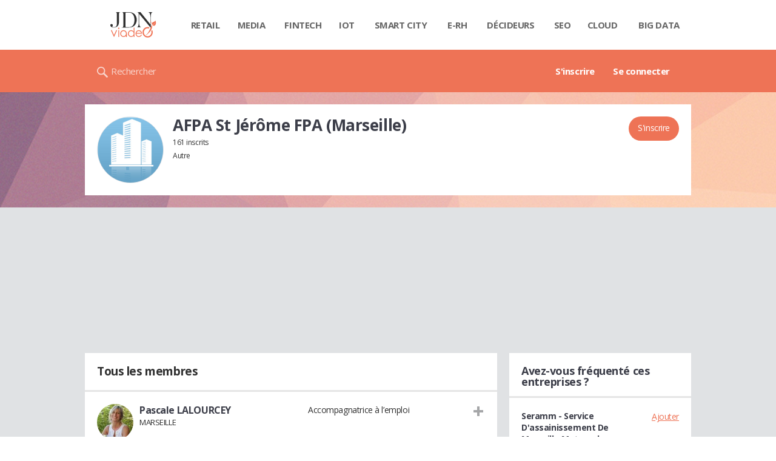

--- FILE ---
content_type: text/html; charset=UTF-8
request_url: https://viadeo.journaldunet.com/e/afpa-st-jerome-fpa-marseille-20379
body_size: 14686
content:
<!doctype html>
<!--[if lt IE 7 ]> <html xmlns="http://www.w3.org/1999/xhtml" xml:lang="fr" lang="fr" dir="ltr" class="no-js ie6 lt-ie9 lt-ie8 lt-ie7 oldie"> <![endif]-->
<!--[if IE 7 ]>    <html xmlns="http://www.w3.org/1999/xhtml" xml:lang="fr" lang="fr" dir="ltr" class="no-js ie7 lt-ie9 lt-ie8 oldie"> <![endif]-->
<!--[if IE 8 ]>    <html xmlns="http://www.w3.org/1999/xhtml" xml:lang="fr" lang="fr" dir="ltr" class="no-js ie8 lt-ie9 oldie"> <![endif]-->
<!--[if IE 9 ]>    <html xmlns="http://www.w3.org/1999/xhtml" xml:lang="fr" lang="fr" dir="ltr" class="no-js ie9"> <![endif]-->
<!--[if (gt IE 9)|!(IE)]><!--> <html xmlns="http://www.w3.org/1999/xhtml" xml:lang="fr" lang="fr" dir="ltr" class="no-js"> <!--<![endif]-->

<head prefix="og: http://ogp.me/ns# profile: http://ogp.me/ns/profile# fb: http://ogp.me/ns/fb# viadeo: http://ogp.me/ns/fb/viadeo#">

    <meta http-equiv="Content-type" content="text/html; charset=utf-8" />
    <meta http-equiv="X-UA-Compatible" content="IE=edge" />
        <meta name="referrer" content="always" />
        <title>AFPA St Jérôme FPA (Marseille)</title>
    <meta name="robots" content="noindex,nofollow" />
<meta property="og:title" content="Afpa St J&eacute;r&ocirc;me Fpa (Marseille)" />
<meta property="og:url" content="https://viadeo.journaldunet.com/e/afpa-st-jerome-fpa-marseille-20379" />
<meta property="og:description" content="AFPA St Jérôme FPA (Marseille) : exprimez-vous sur la qualité des formations, son coût et les perspectives réelles de débouchés au sein  de cet établissement et découvrez ce que les anciens et actuels étudiants en disents..." />
<meta property="og:type" content="copainsdavant:Organization" />
<meta property="og:image" content="https://viadeo.journaldunet.com/skin/common/img/school/entreprise-blue.jpg" />
<meta name="description" content="AFPA St Jérôme FPA (Marseille) : exprimez-vous sur la qualité des formations, son coût et les perspectives réelles de débouchés au sein  de cet établissement et découvrez ce que les anciens et actuels étudiants en disents..." />
<meta property="og:site_name" content="Viadeo" />
<meta property="fb:app_id" content="3269000576515912" />
<meta property="atm" content="aHR0cDovL3ZpYWRlby5qb3VybmFsZHVuZXQuY29tL2UvYWZwYS1zdC1qZXJvbWUtZnBhLW1hcnNlaWxsZS0yMDM3OQ==" /><link rel="canonical" href="https://viadeo.journaldunet.com/e/afpa-st-jerome-fpa-marseille-20379" /><link href="https://astatic.ccmbg.com/ccmcms_linternaute/dist/external/css/footer.4c998df1c06f15d9e5f5.css" rel="stylesheet" type="text/css" media="all" />
<link href="//fonts.googleapis.com/css2?family=Open+Sans:wght@400;700&display=swap" rel="stylesheet" type="text/css" media="screen" />
<link href="https://akm-static.ccmbg.com/a/aHR0cHM6Ly92aWFkZW8uam91cm5hbGR1bmV0LmNvbS9lL2FmcGEtc3QtamVyb21lLWZwYS1tYXJzZWlsbGUtMjAzNzk=/polyfill.css" rel="stylesheet" type="text/css" media="all" />
<link href="https://astatic.ccmbg.com/copainsdavant.linternaute.com/dist/app/css/legacyViadeo.f89034c17fce890f7a04.css" rel="stylesheet" type="text/css" media="" />
<link href="https://astatic.ccmbg.com/copainsdavant.linternaute.com/dist/app/css/viadeoCSS.1f0b17a301c73cce0b80.css" rel="stylesheet" type="text/css" media="all" />    <!-- Mobile viewport optimized: h5bp.com/viewport -->
    <meta name="viewport" content="width=device-width, initial-scale=1.0">
    <script>
    var dataLayer = [{"appConfig":{"subContainers":["GTM-W4LL24P"]},"site":"viadeo.journaldunet.com","application":"viadeo","environnement":"production","pageType/screenType":"classique","typePage":"classique","sessionType":"nonConnectee","userStatus":"Anonyme","country":"US","level2":"A","level3":"AFPA St J\u00e9r\u00f4me FPA (Marseille)","level1":"viadeo","pageCategory":"Etablissement"}];

            !function(e){"use strict";var t,n,o,r=function(){},s=Object.getOwnPropertyNames(window.console).reduce((function(e,t){return"function"==typeof console[t]&&(e[t]=r),e}),{}),a=function(){return s},i=e.console;if("object"==typeof e.JSON&&"function"==typeof e.JSON.parse&&"object"==typeof e.console&&"function"==typeof Object.keys){var c={available:["others.catch","others.show"],broadcasted:[]},u={available:["others.catch","others.show"]},d=(t=/^\s+(.*)\s+$/g,n=function(e){return Math.pow(9,e)},o=function(e){return parseInt((e.charCodeAt()<<9)%242)},{get:function(e){e=e.replace(t,"$1");for(var r=[0,0,0],s=0,a=0;s<e.length;s++)a=parseInt(s/r.length),r[s%3]+=parseInt(o(e[s])/n(a));for(s=0;s<r.length;s++)r[s]>255&&(r[s]=255);return r},toRGB:function(e){return"rgb("+e.join(",")+")"},visible:function(e){return e[0]>220||e[1]>220||e[2]>220?[0,0,0]:[255,255,255]}});e.getConsole=function(e){if("string"!=typeof e)throw"getConsole need a tag name (string)";var t=e.split(".");if(function(e){var t,n=e.split(".")[0];-1===c.available.indexOf(n)&&(c.available.push(n),(t=document.createEvent("CustomEvent")).initCustomEvent("getConsole.tag.available",0,0,n),document.dispatchEvent(t)),-1===u.available.indexOf(e)&&(u.available.push(e),(t=document.createEvent("CustomEvent")).initCustomEvent("getConsole.fulltag.available",0,0,n),document.dispatchEvent(t))}(e=t[0]),-1!==c.broadcasted.indexOf(e)){var n=function(e){var t=[],n=[];return e.forEach((function(e){t.push("%c "+e.name+" "),n.push("background-color:"+e.bgColor+";color:"+e.color+";border-radius:2px;")})),[t.join("")].concat(n)}(t.map((function(e){var t=d.get(e);return{name:e,color:d.toRGB(d.visible(t)),bgColor:d.toRGB(t)}}))),o=["log","warn","error","info","group","groupCollapsed","groupEnd"].reduce(((e,t)=>(e[t]=n.reduce(((e,t)=>e.bind(window.console,t)),window.console[t]),e)),{});return Object.keys(i).forEach((function(e){void 0===o[e]&&(o[e]=i[e])})),o}return a()},e.getConsole.tags=c,c.broadcasted=function(){try{var e=localStorage.getItem("getConsole");e=null===e?[]:JSON.parse(e)}catch(t){e=[]}return e}(),-1!==c.broadcasted.indexOf("others.catch")&&(e.console=e.getConsole("others.show"))}else e.getConsole=a}(window),logger={_buffer:[],log:function(){"use strict";this._buffer.push(arguments)}},function(e){"use strict";var t={domains:["hpphmfubhnbobhfs","bnb{po.betztufn","beoyt","epvcmfdmjdl","hpphmftzoejdbujpo","wjefptufq","s77ofu","ufbet","vosvmznfejb","tnbsubetfswfs","tljnsftpvsdft","{fcftupg","uumce","hpphmfbqjt","wjefpqmb{b","hpphmfbetfswjdft","fggfdujwfnfbtvsf","pvucsbjo","ubcppmb"],classes:"ufyuBe!BeCpy!qvc`411y361!qvc`411y361n!qvc`839y:1!ufyu.be!ufyuBe!Mjhbuvt!ufyu`be!ufyu`bet!ufyu.bet!ufyu.be.mjolt",event:{category:"pbt`mpbefe",action:"gbjm"}},n=e.getConsole("inObs"),o=0,r={},s=function(e,t){return t=t||1,e.split("").map((function(e){return String.fromCharCode(e.charCodeAt()+t)})).join("")},a=[];e.integrityObserver={state:{net:null,dom:null,perf:null},corrupted:0,listen:function(e){this.corrupted?e(this.state):a.push(e)},sendToListeners:function(){a.forEach(function(e){e(this.state)}.bind(this))},reportCorruption:function(){var e=function(){"undefined"!=typeof ga?ga("send",{hitType:"event",eventCategory:s(t.event.category,-1),eventAction:s(t.event.action,-1),nonInteraction:1}):setTimeout(e,100)};e()},reportListCorruption:function(){var e,t=[];for(e in this.state)this.state[e]&&t.push(e);t.length>0&&((new Image).src="https://lists.ccmbg.com/st?t="+encodeURIComponent(t.join(","))+"&d="+window.location.host.split(/\./).slice(0,-1).join("."))},reportChange:function(){this.sendToListeners(),this.reportCorruption()},init:function(){var e=function(e){return function(t){this.state[e]=t,t&&(!this.corrupted&&this.reportChange(),this.corrupted=1)}.bind(this)};!function(e){if("undefined"!=typeof MutationObserver){var n=document.createElement("div"),o=document.getElementsByTagName("html")[0],r={},a={childList:1,attributes:1,characterData:1,subtree:1},i=0,c=new MutationObserver((function(t){t.forEach((function(t){"style"===t.attributeName&&(c.disconnect(),"none"===t.target.style.display&&!e.called&&(e.called=1)&&e.call(r,1))}))})),u=new MutationObserver((function(t){t.forEach((function(t){try{if("childList"===t.type&&"HTML"===t.target.nodeName&&t.addedNodes.length&&"BODY"===t.addedNodes[0].nodeName&&!i){i=1,t.addedNodes[0].appendChild(n);var o=getComputedStyle(n);if(r=t.addedNodes[0],u.disconnect(),/Trident/.test(navigator.userAgent))return void setTimeout((function(){!e.called&&(e.called=1)&&e.call(r,0)}),50);setTimeout((function(){t.addedNodes[0].removeChild(n)}),60),c.disconnect(),e.call(t.addedNodes[0],"none"===o.getPropertyValue("display")||/url\("about:abp/.test(o.getPropertyValue("-moz-binding")))}}catch(e){}}))}));n.className=s(t.classes,-1),n.style.display="block",u.observe(o,a),c.observe(n,a)}else e.call(0,0)}(e.call(this,"dom")),function(e,a){if("undefined"!=typeof MutationObserver&&void 0!==URL.prototype){var i=document.getElementsByTagName("html")[0],c=0,u=new MutationObserver((function(i){i.forEach((function(i){try{var d,l,f,p="",g=new Date,h=function(){};if("childList"===i.type&&i.addedNodes.length&&void 0!==(d=i.addedNodes[0]).src&&("SCRIPT"===(p=d.nodeName)||"IFRAME"===p)){try{l=new URL(d.src),f=l&&l.host?l.host.split(/\./).slice(-2).shift():null}catch(e){}h=i.addedNodes[0].onerror,i.addedNodes[0].onerror=function(){try{n.warn("Missing script",d.src),!c&&f&&-1!==t.domains.indexOf(s(f))&&(new Date).getTime()-g.getTime()<1500&&(n.warn("Integrity violation on ",d.src," not observing anymore !"),u.disconnect(),c=1,e(1)),"function"==typeof h&&h.apply(this,Array.prototype.slice.call(arguments))}catch(e){}},"function"==typeof performance.getEntriesByType&&o<2&&"SCRIPT"===p&&-1!==t.domains.indexOf(s(f))&&(void 0===r[f]||"hpphmfubhnbobhfs"===s(f))&&(r[f]=1,i.addedNodes[0].addEventListener("load",(function(){-1===performance.getEntriesByType("resource").map((function(e){return e.name})).indexOf(d.src)&&2==++o&&(u.disconnect(),a(1))})))}}catch(e){}}))}));u.observe(i,{childList:1,attributes:1,characterData:1,subtree:1})}else e.call(0,0)}(e.call(this,"net"),e.call(this,"perf")),window.addEventListener("load",function(){this.reportListCorruption()}.bind(this))}},"function"==typeof Object.bind&&e.integrityObserver.init()}(window),function(e,t,n,o){"use strict";void 0===e._gtm&&(e._gtm={events:{on:[],ready:[],readyAll:[],trigger:function(e){this._trigger.push(e)},_trigger:[]},versions:{},onReady:[]}),void 0===e._gtm.versions&&(e._gtm.versions={}),e._gtm.versions.staticheader=1,e._gtm.state="loading";var r=dataLayer[0].appConfig,s=["GTM-N4SNZN"],a=r.subContainers||[],i=e.getConsole("GTM").log,c=function(e){if(void 0!==t.dispatchEvent){var n=null;"function"==typeof Event?n=new Event(e):(n=t.createEvent("Event")).initEvent(e,0,0),t.dispatchEvent(n)}},u=function(){u.state++,u.state===s.length&&(e._gtm.state="loaded",c("gtm.loaded"))},d=function(){e._gtm.state="error",c("gtm.error"),l.clearWorkspacesInfo(this)};u.state=0,s=s.concat(a),i("Loading sub containers:",a);var l={infoKey:"ccm_gtm_workspaces",workspacesInfo:{},fetchWorkspacesInfo:function(){try{this.workspacesInfo=this.getInfoFromQuerystring()||this.getInfoFromCookie()||{}}catch(e){console.error("Cannot get workspaces info.",e)}},parseWorkspacesInfo:function(e){for(var t={},n=e.split("|"),o=0;o<n.length;o++){var r=n[o].split("::");3===r.length&&(t[r[0]]={container:r[0],workspace:r[1],auth:r[2]})}return t},removeInfoFromQuerystring:function(){if(""===e.location.search)return"";for(var t=e.location.search.substring(1).split("&"),n=[],o=0;o<t.length;o++){t[o].split("=")[0]!==this.infoKey&&n.push(t[o])}return"?"+n.join("&")},generatePreviewQuery:function(e){try{var t=this.workspacesInfo[e];return t?(i("["+t.container+'] loading custom workspace "'+t.workspace+'"'),dataLayer[0].appConfig.previewWorkspaces=dataLayer[0].appConfig.previewWorkspaces||[],dataLayer[0].appConfig.previewWorkspaces.push(t),"&gtm_auth="+t.auth+"&gtm_preview="+t.workspace+"&gtm_cookies_win=x"):""}catch(t){return console.error('Cannot generate preview query for container "'+e+'"',t),""}},getInfoFromQuerystring:function(){for(var t=(e.location.search||"").substring(1).split("&"),n=0;n<t.length;n++){var o=t[n].split("=");if(decodeURIComponent(o[0])===this.infoKey)return this.parseWorkspacesInfo(decodeURIComponent(o[1]))}return null},getInfoFromCookie:function(){try{var t=e.document.cookie.match("(^|;) ?"+this.infoKey+"=([^;]*)(;|$)");if(t)return this.parseWorkspacesInfo(decodeURIComponent(t[2]))}catch(e){}return null},clearWorkspacesInfo:function(t){try{var n=t.getAttribute("data-id");if(this.workspacesInfo[n]){i('Cannot load container "'+n+'". Clearing cookie and querystring param...');var o=e.location.hostname.split("."),r=o.length;o=r>2&&"br"===o[r-1]&&"com"===o[r-2]?o.slice(-3).join("."):o.slice(-2).join("."),document.cookie=this.infoKey+"=; domain= "+o+"; path=/; expires=Thu, 01 Jan 1970 00:00:01 GMT;";var s=this.removeInfoFromQuerystring();e.location.search=s}}catch(e){console.error("Cannot clear workspaces info.",e)}}};l.fetchWorkspacesInfo();for(var f=0,p=s.length;f<p;++f){e[o]=e[o]||[],e[o].push({"gtm.start":(new Date).getTime(),event:"gtm.js"});var g=l.generatePreviewQuery(s[f]),h=t.getElementsByTagName(n)[0],m=t.createElement(n);m.async=1,m.onload=u,m.onerror=d,m.setAttribute("data-id",s[f]),m.src="https://www.googletagmanager.com/gtm.js?id="+s[f]+g,h.parentNode.insertBefore(m,h)}}(window,document,"script","dataLayer"),OAS_AD_BUFFER=[],OAS_AD=function(){OAS_AD_BUFFER.push(Array.prototype.slice.call(arguments))},function(e){"use strict";function t(t){t instanceof ErrorEvent&&e._gtm.errors.push({message:t.message,stack:t.error?t.error.stack:void 0,name:t.error?t.error.name:void 0,filename:t.filename,line:t.lineno,column:t.colno})}function n(t){t.reason instanceof Error?e._gtm.errors.push({message:t.reason.message,stack:t.reason.stack,name:t.reason.name,promise:1,filename:t.reason.filename,line:t.reason.lineno,column:t.reason.colno}):e._gtm.errors.push({message:t.reason,promise:1})}e._gtm=e._gtm||{},e._gtm.errors=[],e._gtm.errors.types=[],e._gtm.errors.types.push({type:"error",callback:t}),e.addEventListener("error",t),e._gtm.errors.types.push({type:"unhandledrejection",callback:n}),e.addEventListener("unhandledrejection",n)}(window);    

    dataLayer.push({event: "app.config", appConfig :{asl : {screens: {"mobile":{"max":480,"invcode":"mobile","client":"appnexus"},"tablet":{"min":480,"max":1024,"invcode":"tablet","client":"appnexus"},"desktop":{"min":1024,"invcode":"desktop","client":"appnexus"}},positions: {"Top":{"insve":false,"mapping":{"mobile":{"name":"mban_atf","sizes":[[320,50],[1600,451]]},"tablet":{"name":"mban_atf","sizes":[[728,90],[1000,90],[1000,250],[1000,300],[970,250],[960,90],[960,200],[970,90],[970,200],[970,250],[728,91],[1000,91],[1000,251],[1000,301],[970,251],[960,91],[960,201],[970,91],[970,201],[970,251],[1000,260],[1000,261],[1600,451]]},"desktop":{"name":"mban_atf","sizes":[[728,90],[1000,90],[1000,250],[1000,300],[970,250],[960,90],[960,200],[970,90],[970,200],[970,250],[728,91],[1000,91],[1000,251],[1000,301],[970,251],[960,91],[960,201],[970,91],[970,201],[970,251],[1000,260],[1000,261],[1600,451]]}}},"x01":{"insve":false,"mapping":[]},"x02":{"insve":false,"mapping":{"mobile":{"name":"special","sizes":[[4,4],[320,480]],"interstitial":true},"tablet":{"name":"habillage_atf","sizes":[[2,1],[1800,1000]]},"desktop":{"name":"habillage_atf","sizes":[[2,1],[1800,1000]]}}},"TopLeft":{"insve":true,"mapping":{"tablet":{"name":"special","sizes":[[4,4]],"mediaType":["banner"]},"desktop":{"name":"special","sizes":[[4,4]],"mediaType":["banner"]}}},"Right":{"insve":false,"mapping":{"desktop":{"name":"pave_atf","sizes":[[300,250],[300,600],[300,900],[300,1050],[300,251],[300,601],[300,901],[300,1051]]}}},"Position1":{"insve":false,"mapping":[]}},clients: {"appnexus":{"partners":true,"loaded":2}},sitepage: 'fr_viadeo_divers',keywords: []}}});
</script>
    <link rel="shortcut icon" href="https://bstatic.ccmbg.com/viadeo.journaldunet.com/faviconViadeo.ico" />    <link rel="search" type="application/opensearchdescription+xml" href="/litesearch.xml" title="Viadeo" />
    
    <!--[if lt IE 9]>
    <script src="http://html5shim.googlecode.com/svn/trunk/html5.js"></script>
    <![endif]-->
    <!--[if lte IE 9]>
    <link rel="stylesheet" href="https://static.ccmbg.com/www.linternaute.com/asset/css?m=ie9&v=201604141435" />
    <![endif]-->

</head>

<img alt="logo" src="https://akm-static.ccmbg.com/a/aHR0cHM6Ly92aWFkZW8uam91cm5hbGR1bmV0LmNvbS9lL2FmcGEtc3QtamVyb21lLWZwYS1tYXJzZWlsbGUtMjAzNzk=/alpha.png" style="position: absolute;">

<header class="app_header" role="banner">
    <div class="header_top">
        <div class="layout">
            <nav role="navigation">
                <ul class="header_nav">
                    <li class="nav_home">
                        <a class="logo" href="https://viadeo.journaldunet.com/">
                            <img src="https://bstatic.ccmbg.com/viadeo.journaldunet.com/img/viadeo/logo-viadeo.svg?1" width="110" alt="Viadeo JDN">
                        </a>
                    </li>
                    <li class="app_channel_retail">
                        <a href="https://www.journaldunet.com/retail/">Retail</a>
                    </li>
                    <li class="app_channel_media">
                        <a href="https://www.journaldunet.com/media/">Media</a>
                    </li>
                    <li class="app_channel_ebusiness-le-net-fintech">
                        <a href="https://www.journaldunet.com/ebusiness/le-net/fintech/">Fintech</a>
                    </li>
                    <li class="app_channel_iot">
                        <a href="https://www.journaldunet.com/iot/">IOT</a>
                    </li>
                    <li class="app_channel_smart-city">
                        <a href="https://www.journaldunet.com/smart-city/">Smart city</a>
                    </li>
                    <li class="app_channel_e-rh">
                        <a href="https://www.journaldunet.com/e-rh/">E-rh</a>
                    </li>
                    <li class="app_channel_decideurs">
                        <a href="https://www.journaldunet.com/decideurs/">Décideurs</a>
                    </li>
                    <li class="app_channel_solutions-seo-referencement">
                        <a href="https://www.journaldunet.com/solutions/seo-referencement/">SEO</a>
                    </li>
                    <li class="app_channel_solutions-cloud-computing">
                        <a href="https://www.journaldunet.com/solutions/cloud-computing/">Cloud</a>
                    </li>
                    <li class="app_channel_solutions-analytics-big-data">
                        <a href="https://www.journaldunet.com/solutions/analytics/big-data/">Big data</a>
                    </li>

                    <li class="app_header__plus">
                        <div class="header__subnav jDropBox">
                            <ul>
                                <li class="app_channel_retail">
                                    <a href="https://www.journaldunet.com/retail/">Retail</a>
                                </li>
                                <li class="app_channel_media">
                                    <a href="https://www.journaldunet.com/media/">Media</a>
                                </li>
                                <li class="app_channel_ebusiness-le-net-fintech">
                                    <a href="https://www.journaldunet.com/ebusiness/le-net/fintech/">Fintech</a>
                                </li>
                                <li class="app_channel_iot">
                                    <a href="https://www.journaldunet.com/iot/">IOT</a>
                                </li>
                                <li class="app_channel_smart-city">
                                    <a href="https://www.journaldunet.com/smart-city/">Smart city</a>
                                </li>
                                <li class="app_channel_e-rh">
                                    <a href="https://www.journaldunet.com/e-rh/">E-rh</a>
                                </li>
                                <li class="app_channel_decideurs">
                                    <a href="https://www.journaldunet.com/decideurs/">Décideurs</a>
                                </li>
                                <li class="app_channel_solutions-seo-referencement">
                                    <a href="https://www.journaldunet.com/solutions/seo-referencement/">SEO</a>
                                </li>
                                <li class="app_channel_solutions-cloud-computing">
                                    <a href="https://www.journaldunet.com/solutions/cloud-computing/">Cloud</a>
                                </li>
                                <li class="app_channel_solutions-analytics-big-data">
                                    <a href="https://www.journaldunet.com/solutions/analytics/big-data/">Big data</a>
                                </li>
                                <li class="app_channel_adtech">
                                    <a href="https://www.journaldunet.com/adtech/">Adtech</a>
                                </li>
                                <li class="app_channel_e-sante">
                                    <a href="https://www.journaldunet.com/e-sante/">e-Santé</a>
                                </li>
                                <li class="app_channel_foodtech">
                                    <a href="https://www.journaldunet.com/foodtech/">Foodtech</a>
                                </li>
                                <li class="app_channel_management">
                                    <a href="https://www.journaldunet.com/management/">Management</a>
                                </li>
                                <li class="app_channel_martech">
                                    <a href="https://www.journaldunet.com/martech/">Martech</a>
                                </li>
                                <li class="app_channel_patrimoine">
                                    <a href="https://www.journaldunet.com/patrimoine/">Patrimoine</a>
                                </li>
                                <li class="app_channel_media-publishers">
                                    <a href="https://www.journaldunet.com/media/publishers/">Publishers</a>
                                </li>
                                <li class="app_channel_transport-intelligent">
                                    <a href="https://www.journaldunet.com/transport-intelligent/">Transport intelligent</a>
                                </li>
                                <li class="app_channel_webtech">
                                    <a href="https://www.journaldunet.com/webtech/">Webtech</a>
                                </li>
                            </ul>
                        </div>
                    </li>
                </ul>
            </nav>
        </div>
    </div>
    <div class="header_bottom">
        <div class="layout">
            <a class="logo" href="https://viadeo.journaldunet.com/">
                <img src="https://bstatic.ccmbg.com/viadeo.journaldunet.com/img/viadeo/logo-viadeo.svg?1" width="110" alt="Viadeo JDN">
            </a>
                        <nav role="navigation" class="header_menu">
                <ul class="header_nav">
                                            <li>
                            <a href="https://viadeo.journaldunet.com/">S'inscrire</a>
                        </li>
                                                <li>
                            <a href="https://viadeo.journaldunet.com/p/login">Se connecter</a>
                        </li>
                                        </ul>
            </nav>
            <div class="header_search">
                <a href="https://viadeo.journaldunet.com/s" class="ico--search">Rechercher</a>
            </div>
        </div>
    </div>
</header>
<header class="ccmcss_rwd_header" id="jHeader2016">
    <div class="ccmcss_rwd_header__top">
        <a href="/" class="ccmcss_rwd_header__logo">
            <img src="https://bstatic.ccmbg.com/viadeo.journaldunet.com/img/viadeo/logo-viadeo.svg?1" width="110" alt="Viadeo JDN">
        </a>
        <div>
            <!--<a class="ccmcss_rwd_header__burger" id="jOpenAppBurger" href="javascript:void(0)">Menu</a>-->
            <span class="jDropBtn jDropMenuBtn app_header__click_trigger" data-target="header_nav" id="jOpenAppBurger">
                <span>Menu</span>
                <svg class="svg_icon svg_icon--cross" viewBox="0 0 440.307 440.307">
                    <g class="svg_icon_g" fill="#000">
                        <polygon points="440.307,58.583 381.723,0 220.153,161.57 58.584,0 0,58.583 161.569,220.153 0,381.723 58.584,440.307    220.153,278.736 381.723,440.307 440.307,381.723 278.736,220.153"/>
                    </g>
                </svg>
            </span>
                            <div class="app_header_log__connected--menu">
                    <a rel="nofollow" href="https://viadeo.journaldunet.com/p/login" class="login"><svg viewBox="-73 204.9 448 432" class="svg_icon svg_icon--user"><path class="svg_icon_g svg_icon_path" d="M206.4 508.3c-11.1-1.8-11.3-32.2-11.3-32.2s32.5-32.2 39.6-75.4c19 0 30.8-46 11.8-62.1.8-17 24.5-133.7-95.4-133.7S54.8 321.5 55.6 338.6c-19 16.2-7.3 62.1 11.8 62.1 7.1 43.2 39.6 75.4 39.6 75.4s-.3 30.4-11.3 32.2C60 513.9-73 572.6-73 636.9h448c0-64.3-133-123-168.6-128.6z"></path></svg><span>Connexion</span></a>
                </div>
            
            <a class="ccmcss_rwd_header__search" href="https://viadeo.journaldunet.com/s"><svg viewBox="-281 404.9 32 32" class="svg_icon svg_icon--search"><path class="svg_icon_g" d="M-280 432.1c-1.2 1.1-1.3 2.9-.2 4s2.9 1 4-.2l6.4-7.6c.7-.8 1-1.6 1-2.3 2.1 1.8 4.8 2.9 7.8 2.9 6.6 0 12-5.4 12-12s-5.4-12-12-12-12 5.4-12 12c0 3 1.1 5.7 2.9 7.8-.7 0-1.5.3-2.3 1l-7.6 6.4zm11-15.2c0-4.4 3.6-8 8-8s8 3.6 8 8-3.6 8-8 8-8-3.6-8-8z"></path></svg></a>
        </div>

    </div>
</header><body class="channel-viadeo">
    <div class="layout--flexbox">
        <div id="fb-root"></div>
        <div id="globalmsg" class="loadTop" style="display:none"></div>
           
<section class="app_cartouche" id="jEtablissementBox">
    <div class="layout layout_ct">
        <div class="grid_line gutter grid--norwd">
            <div class="grid_left">
                <div class="school_logo jManageImg">
        <a class="fancy" href="https://viadeo.journaldunet.com/skin/common/img/school/entreprise-blue.jpg" title="Afpa St J&eacute;r&ocirc;me Fpa (Marseille)">
        <figure class="copains_avatar jLogo">
            <img itemprop="logo" src="https://viadeo.journaldunet.com/skin/common/img/school/entreprise-blue.jpg" width="110" height="110" style="">
            <figcaption>Afpa St J&eacute;r&ocirc;me Fpa (Marseille)</figcaption>
        </figure>
    </a>
</div>
				            </div>
            <div class="grid_last">
            	<div class="app_cartouche__actions">
											    <span id="jInscriptionButton" >
    <span class="actions jModerateCareer" data-ide="20379">
                    <a class="app_btn_1" href="/p/login?txtUrl=%2Fe%2Fafpa-st-jerome-fpa-marseille-20379">
                    S'inscrire        </a>
    </span>
</span>
    										<a href="javascript:void(0);" class="jButton app_btn_2" data-feedtype="" data-eid="20379" data-id=20379 style="display:none" aria-hidden="true" data-icomoon="&#59138;">Ajouter</a>
	                <a href="" class="jButton jButtonReview app_btn_2" data-feedtype="608" data-eid="20379" data-id=20379 style="display:none" aria-hidden="true" data-icomoon="&#59138;">Ajouter un avis</a>
	                <a href="" class="jButton jButtonJobInterview  app_btn_2" data-feedtype="607" data-eid="20379" data-id=20379 style="display:none" aria-hidden="true" data-icomoon="&#59138;">Ajouter un récit d'entretien</a>
                    
				</div>
                <div class="jLegalNameContainer app_input_in_situ">
                <h1 itemprop="legalName">AFPA St J&eacute;r&ocirc;me FPA (Marseille)</h1>
                                </div>
                					                    						<ul>
							<li>
								161 inscrits							</li>
						</ul>
                                                                <div class="jActivitySectorContainer  app_input_in_situ">
                            Autre                                                    </div>
                                                                 </div>
        </div>
    </div>
</section>
        <div class="app_layout">
            <div class="app_layout_ct jTabEtablissement">

                                    <div class="layout_ct__grid">
                        
                                                    <div class="ccmcss_oas_top">
    <div id="ctn_top"><div id="ba_top" class="ba top"><div id="baaw_top" class="ba_ad_word"></div><script>OAS_AD('Top');</script></div></div>    </div>
<div class="app_tabs__content">
    
        <section>
    <span id="inscrits" class="app_ancre"></span>
    <div class="app_content_box">
            <h2 class="app_nav_tab_title">
            <span class="app_nav_tab_title__ct">
                <span>Tous les membres</span>
            </span>
            <span class="app_nav_tab_title__separator"></span>
        </h2>
            <div class="jListContainer">

    
            <ul class="viadeo_list_network">

                        <li>
                <div class="display_grid">
                    <div class="display_grid__col1">
                        <figure style="background-image: url(https://image-uviadeo.journaldunet.com/image/75/1271981990/299719.jpg)"></figure>                    </div>
                    <div class="display_grid__col2">
                        <h3>
                            <a class="jTinyProfileUser notip" data-tid="2246823" href="/p/pascale-lalourcey-2246823">Pascale LALOURCEY</a>
                        </h3>
                                                    <span class="viadeo_list_network__place">MARSEILLE</span>
                                                
                    </div>
                    <div class="display_grid__col3">
                                                        <span class="viadeo_list_network__dates">
                                                                    </span>
                                                                                                    <span class="viadeo_list_network__job">
                                        Accompagnatrice à l’emploi                                    </span>
                                                                                </div>

                                            <div class="app_box_options">
                            <a href="/p/login" data-id="2246823" data-icomoon="&#59138;" aria-hidden="true" title="Ajouter"></a>
                        </div>
                                    </div>
            </li>
                       <li>
                <div class="display_grid">
                    <div class="display_grid__col1">
                        <figure style="background-image: url(https://image-uviadeo.journaldunet.com/image/75/1432369965/369210.jpg)"></figure>                    </div>
                    <div class="display_grid__col2">
                        <h3>
                            <a class="jTinyProfileUser notip" data-tid="2888522" href="/p/jean-francois-seren-rosso-2888522">Jean-François SEREN ROSSO</a>
                        </h3>
                                                    <span class="viadeo_list_network__place">MARSEILLE</span>
                                                
                    </div>
                    <div class="display_grid__col3">
                                                        <span class="viadeo_list_network__dates">
                                                                    </span>
                                                                                                    <span class="viadeo_list_network__job">
                                        CIP stagiaire                                    </span>
                                                                                </div>

                                            <div class="app_box_options">
                            <a href="/p/login" data-id="2888522" data-icomoon="&#59138;" aria-hidden="true" title="Ajouter"></a>
                        </div>
                                    </div>
            </li>
                       <li>
                <div class="display_grid">
                    <div class="display_grid__col1">
                        <figure style="background-image: url(https://viadeo.journaldunet.com/skin/common/img/viadeo/man/anonymousS.jpg)"></figure>                    </div>
                    <div class="display_grid__col2">
                        <h3>
                            <a class="jTinyProfileUser notip" data-tid="3362313" href="/p/veronique-wiederhold-3362313">Véronique WIEDERHOLD</a>
                        </h3>
                                                    <span class="viadeo_list_network__place">MARSEILLE</span>
                                                
                    </div>
                    <div class="display_grid__col3">
                                                        <span class="viadeo_list_network__dates">
                                                                    </span>
                                                                                                    <span class="viadeo_list_network__job">
                                        Animatrice                                    </span>
                                                                                </div>

                                            <div class="app_box_options">
                            <a href="/p/login" data-id="3362313" data-icomoon="&#59138;" aria-hidden="true" title="Ajouter"></a>
                        </div>
                                    </div>
            </li>
                       <li>
                <div class="display_grid">
                    <div class="display_grid__col1">
                        <figure style="background-image: url(https://image-uviadeo.journaldunet.com/image/75/1626573108/405897.jpg)"></figure>                    </div>
                    <div class="display_grid__col2">
                        <h3>
                            <a class="jTinyProfileUser notip" data-tid="7522966" href="/p/thi-andrieu-7522966">Thi ANDRIEU</a>
                        </h3>
                                                    <span class="viadeo_list_network__place">MARTIGUES</span>
                                                
                    </div>
                    <div class="display_grid__col3">
                                                        <span class="viadeo_list_network__dates">
                                                                    </span>
                                                                                                    <span class="viadeo_list_network__job">
                                        Secrétaire assistante                                    </span>
                                                                                </div>

                                            <div class="app_box_options">
                            <a href="/p/login" data-id="7522966" data-icomoon="&#59138;" aria-hidden="true" title="Ajouter"></a>
                        </div>
                                    </div>
            </li>
                       <li>
                <div class="display_grid">
                    <div class="display_grid__col1">
                        <figure style="background-image: url(https://image-uviadeo.journaldunet.com/image/75/1732868253/398770.jpg)"></figure>                    </div>
                    <div class="display_grid__col2">
                        <h3>
                            <a class="jTinyProfileUser notip" data-tid="2856487" href="/p/marion-salland-2856487">Marion SALLAND</a>
                        </h3>
                                                    <span class="viadeo_list_network__place">MANOSQUE</span>
                                                
                    </div>
                    <div class="display_grid__col3">
                                                        <span class="viadeo_list_network__dates">
                                                                    </span>
                                                                                                    <span class="viadeo_list_network__job">
                                        Assistant achat                                    </span>
                                                                                </div>

                                            <div class="app_box_options">
                            <a href="/p/login" data-id="2856487" data-icomoon="&#59138;" aria-hidden="true" title="Ajouter"></a>
                        </div>
                                    </div>
            </li>
                       <li>
                <div class="display_grid">
                    <div class="display_grid__col1">
                        <figure style="background-image: url(https://image-uviadeo.journaldunet.com/image/75/1107530552/1196479.jpg)"></figure>                    </div>
                    <div class="display_grid__col2">
                        <h3>
                            <a class="jTinyProfileUser notip" data-tid="1925275" href="/p/aurelie-baisadouli-1925275">Aurelie BAISADOULI</a>
                        </h3>
                                                    <span class="viadeo_list_network__place">LA PENNE SUR HUVEAUNE</span>
                                                
                    </div>
                    <div class="display_grid__col3">
                                                        <span class="viadeo_list_network__dates">
                                                                    </span>
                                                                                                    <span class="viadeo_list_network__job">
                                        Conseillère en évolution professionnelle                                     </span>
                                                                                </div>

                                            <div class="app_box_options">
                            <a href="/p/login" data-id="1925275" data-icomoon="&#59138;" aria-hidden="true" title="Ajouter"></a>
                        </div>
                                    </div>
            </li>
                       <li>
                <div class="display_grid">
                    <div class="display_grid__col1">
                        <figure style="background-image: url(https://viadeo.journaldunet.com/skin/common/img/viadeo/man/anonymousS.jpg)"></figure>                    </div>
                    <div class="display_grid__col2">
                        <h3>
                            <a class="jTinyProfileUser notip" data-tid="7670714" href="/p/marine-pages-7670714">Marine PAGES</a>
                        </h3>
                                                    <span class="viadeo_list_network__place">AUBAGNE</span>
                                                
                    </div>
                    <div class="display_grid__col3">
                                                        <span class="viadeo_list_network__dates">
                                                                    </span>
                                                                                                    <span class="viadeo_list_network__job">
                                        Comptable Assistant                                    </span>
                                                                                </div>

                                            <div class="app_box_options">
                            <a href="/p/login" data-id="7670714" data-icomoon="&#59138;" aria-hidden="true" title="Ajouter"></a>
                        </div>
                                    </div>
            </li>
                       <li>
                <div class="display_grid">
                    <div class="display_grid__col1">
                        <figure style="background-image: url(https://image-uviadeo.journaldunet.com/image/75/1878060407/507294.jpg)"></figure>                    </div>
                    <div class="display_grid__col2">
                        <h3>
                            <a class="jTinyProfileUser notip" data-tid="702789" href="/p/valerie-lekim-702789">Valérie LEKIM</a>
                        </h3>
                                                    <span class="viadeo_list_network__place">ROUSSET</span>
                                                
                    </div>
                    <div class="display_grid__col3">
                                                        <span class="viadeo_list_network__dates">
                                                                    </span>
                                                                                                    <span class="viadeo_list_network__job">
                                        Conseillière en insertion professionnelle                                    </span>
                                                                                </div>

                                            <div class="app_box_options">
                            <a href="/p/login" data-id="702789" data-icomoon="&#59138;" aria-hidden="true" title="Ajouter"></a>
                        </div>
                                    </div>
            </li>
                       <li>
                <div class="display_grid">
                    <div class="display_grid__col1">
                        <figure style="background-image: url(https://image-uviadeo.journaldunet.com/image/75/1772261454/427542.jpg)"></figure>                    </div>
                    <div class="display_grid__col2">
                        <h3>
                            <a class="jTinyProfileUser notip" data-tid="7266680" href="/p/tommy-oriol-7266680">Tommy ORIOL</a>
                        </h3>
                                                    <span class="viadeo_list_network__place">AIX EN PROVENCE</span>
                                                
                    </div>
                    <div class="display_grid__col3">
                                                        <span class="viadeo_list_network__dates">
                                                                    </span>
                                                                                                    <span class="viadeo_list_network__job">
                                        Technicien Support                                    </span>
                                                                                </div>

                                            <div class="app_box_options">
                            <a href="/p/login" data-id="7266680" data-icomoon="&#59138;" aria-hidden="true" title="Ajouter"></a>
                        </div>
                                    </div>
            </li>
                       <li>
                <div class="display_grid">
                    <div class="display_grid__col1">
                        <figure style="background-image: url(https://viadeo.journaldunet.com/skin/common/img/viadeo/man/anonymousS.jpg)"></figure>                    </div>
                    <div class="display_grid__col2">
                        <h3>
                            <a class="jTinyProfileUser notip" data-tid="6526421" href="/p/olivier-doriac-6526421">Olivier DORIAC</a>
                        </h3>
                                                    <span class="viadeo_list_network__place">VIDAUBAN</span>
                                                
                    </div>
                    <div class="display_grid__col3">
                                                        <span class="viadeo_list_network__dates">
                                                                    </span>
                                                                                                    <span class="viadeo_list_network__job">
                                        C.I.E.R.E.S. mpm centre                                    </span>
                                                                                </div>

                                            <div class="app_box_options">
                            <a href="/p/login" data-id="6526421" data-icomoon="&#59138;" aria-hidden="true" title="Ajouter"></a>
                        </div>
                                    </div>
            </li>
                       <li>
                <div class="display_grid">
                    <div class="display_grid__col1">
                        <figure style="background-image: url(https://image-uviadeo.journaldunet.com/image/75/1048035298/487598.jpg)"></figure>                    </div>
                    <div class="display_grid__col2">
                        <h3>
                            <a class="jTinyProfileUser notip" data-tid="6541492" href="/p/christine-mousserin-6541492">Christine MOUSSERIN</a>
                        </h3>
                                                    <span class="viadeo_list_network__place">AIX EN PROVENCE</span>
                                                
                    </div>
                    <div class="display_grid__col3">
                                                        <span class="viadeo_list_network__dates">
                                                                    </span>
                                                                                                    <span class="viadeo_list_network__job">
                                        Conseillère de vente                                    </span>
                                                                                </div>

                                            <div class="app_box_options">
                            <a href="/p/login" data-id="6541492" data-icomoon="&#59138;" aria-hidden="true" title="Ajouter"></a>
                        </div>
                                    </div>
            </li>
                       <li>
                <div class="display_grid">
                    <div class="display_grid__col1">
                        <figure style="background-image: url(https://viadeo.journaldunet.com/skin/common/img/viadeo/man/anonymousS.jpg)"></figure>                    </div>
                    <div class="display_grid__col2">
                        <h3>
                            <a class="jTinyProfileUser notip" data-tid="7452917" href="/p/elisabeth-fhal-7452917">Elisabeth FHAL</a>
                        </h3>
                                                    <span class="viadeo_list_network__place">MARSEILLE</span>
                                                
                    </div>
                    <div class="display_grid__col3">
                                                        <span class="viadeo_list_network__dates">
                                                                    </span>
                                                                                                    <span class="viadeo_list_network__job">
                                        Aide-comptable                                    </span>
                                                                                </div>

                                            <div class="app_box_options">
                            <a href="/p/login" data-id="7452917" data-icomoon="&#59138;" aria-hidden="true" title="Ajouter"></a>
                        </div>
                                    </div>
            </li>
                       <li>
                <div class="display_grid">
                    <div class="display_grid__col1">
                        <figure style="background-image: url(https://image-uviadeo.journaldunet.com/image/75/1814902708/611982.jpg)"></figure>                    </div>
                    <div class="display_grid__col2">
                        <h3>
                            <a class="jTinyProfileUser notip" data-tid="6291575" href="/p/gauthier-jerome-6291575">Gauthier JÉROME</a>
                        </h3>
                                                    <span class="viadeo_list_network__place">MARSEILLE</span>
                                                
                    </div>
                    <div class="display_grid__col3">
                                                        <span class="viadeo_list_network__dates">
                                                                    </span>
                                                                                                    <span class="viadeo_list_network__job">
                                        Responsable de magasin Informatique                                    </span>
                                                                                </div>

                                            <div class="app_box_options">
                            <a href="/p/login" data-id="6291575" data-icomoon="&#59138;" aria-hidden="true" title="Ajouter"></a>
                        </div>
                                    </div>
            </li>
                       <li>
                <div class="display_grid">
                    <div class="display_grid__col1">
                        <figure style="background-image: url(https://image-uviadeo.journaldunet.com/image/75/2139452588/1330243.jpg)"></figure>                    </div>
                    <div class="display_grid__col2">
                        <h3>
                            <a class="jTinyProfileUser notip" data-tid="349094" href="/p/agnes-ichiza-349094">Agnes ICHIZA</a>
                        </h3>
                                                    <span class="viadeo_list_network__place">FLORENSAC</span>
                                                
                    </div>
                    <div class="display_grid__col3">
                                                        <span class="viadeo_list_network__dates">
                                                                    </span>
                                                                                                    <span class="viadeo_list_network__job">
                                        Chargée d'insertion                                    </span>
                                                                                </div>

                                            <div class="app_box_options">
                            <a href="/p/login" data-id="349094" data-icomoon="&#59138;" aria-hidden="true" title="Ajouter"></a>
                        </div>
                                    </div>
            </li>
                       <li>
                <div class="display_grid">
                    <div class="display_grid__col1">
                        <figure style="background-image: url(https://viadeo.journaldunet.com/skin/common/img/viadeo/man/anonymousS.jpg)"></figure>                    </div>
                    <div class="display_grid__col2">
                        <h3>
                            <a class="jTinyProfileUser notip" data-tid="6800569" href="/p/hakima-leghmara-6800569">Hakima LEGHMARA</a>
                        </h3>
                                                    <span class="viadeo_list_network__place">MARSEILLE</span>
                                                
                    </div>
                    <div class="display_grid__col3">
                                                        <span class="viadeo_list_network__dates">
                                                                    </span>
                                                                                                    <span class="viadeo_list_network__job">
                                        Stage de la formation professionnelle                                    </span>
                                                                                </div>

                                            <div class="app_box_options">
                            <a href="/p/login" data-id="6800569" data-icomoon="&#59138;" aria-hidden="true" title="Ajouter"></a>
                        </div>
                                    </div>
            </li>
                       <li>
                <div class="display_grid">
                    <div class="display_grid__col1">
                        <figure style="background-image: url(https://viadeo.journaldunet.com/skin/common/img/viadeo/man/anonymousS.jpg)"></figure>                    </div>
                    <div class="display_grid__col2">
                        <h3>
                            <a class="jTinyProfileUser notip" data-tid="2512348" href="/p/raphael-borges-2512348">Raphael BORGES</a>
                        </h3>
                                                    <span class="viadeo_list_network__place">ROUSSET</span>
                                                
                    </div>
                    <div class="display_grid__col3">
                                                        <span class="viadeo_list_network__dates">
                                                                    </span>
                                                                                                    <span class="viadeo_list_network__job">
                                        Ingenieur d'etudes                                    </span>
                                                                                </div>

                                            <div class="app_box_options">
                            <a href="/p/login" data-id="2512348" data-icomoon="&#59138;" aria-hidden="true" title="Ajouter"></a>
                        </div>
                                    </div>
            </li>
                       <li>
                <div class="display_grid">
                    <div class="display_grid__col1">
                        <figure style="background-image: url(https://image-uviadeo.journaldunet.com/image/75/1741941937/861808.jpg)"></figure>                    </div>
                    <div class="display_grid__col2">
                        <h3>
                            <a class="jTinyProfileUser notip" data-tid="6191308" href="/p/lionel-atteia-6191308">Lionel ATTEIA</a>
                        </h3>
                                                    <span class="viadeo_list_network__place">MARSEILLE</span>
                                                
                    </div>
                    <div class="display_grid__col3">
                                                        <span class="viadeo_list_network__dates">
                                                                    </span>
                                                                                                    <span class="viadeo_list_network__job">
                                        Responsable pôle social                                    </span>
                                                                                </div>

                                            <div class="app_box_options">
                            <a href="/p/login" data-id="6191308" data-icomoon="&#59138;" aria-hidden="true" title="Ajouter"></a>
                        </div>
                                    </div>
            </li>
                       <li>
                <div class="display_grid">
                    <div class="display_grid__col1">
                        <figure style="background-image: url(https://viadeo.journaldunet.com/skin/common/img/viadeo/female/anonymousS.jpg)"></figure>                    </div>
                    <div class="display_grid__col2">
                        <h3>
                            <a class="jTinyProfileUser notip" data-tid="5920402" href="/p/valerie-quadro-5920402">Valérie QUADRO</a>
                        </h3>
                                                    <span class="viadeo_list_network__place">MARSEILLE</span>
                                                
                    </div>
                    <div class="display_grid__col3">
                                                        <span class="viadeo_list_network__dates">
                                                                    </span>
                                                                                                    <span class="viadeo_list_network__job">
                                        Accompagnatrice socio professionnelle                                    </span>
                                                                                </div>

                                            <div class="app_box_options">
                            <a href="/p/login" data-id="5920402" data-icomoon="&#59138;" aria-hidden="true" title="Ajouter"></a>
                        </div>
                                    </div>
            </li>
                       <li>
                <div class="display_grid">
                    <div class="display_grid__col1">
                        <figure style="background-image: url(https://image-uviadeo.journaldunet.com/image/75/1876762738/782910.jpg)"></figure>                    </div>
                    <div class="display_grid__col2">
                        <h3>
                            <a class="jTinyProfileUser notip" data-tid="3208563" href="/p/raphael-ribeiro-3208563">Raphaël RIBEIRO</a>
                        </h3>
                                                    <span class="viadeo_list_network__place">LA CIOTAT</span>
                                                
                    </div>
                    <div class="display_grid__col3">
                                                        <span class="viadeo_list_network__dates">
                                                                    </span>
                                                                                                    <span class="viadeo_list_network__job">
                                        Technicien-métreur                                     </span>
                                                                                </div>

                                            <div class="app_box_options">
                            <a href="/p/login" data-id="3208563" data-icomoon="&#59138;" aria-hidden="true" title="Ajouter"></a>
                        </div>
                                    </div>
            </li>
                   </ul>
    		            <footer class="jMore">
            <a class="app_btn_1 app_btn--full" data-destination = "section.listContainer" data-page="2" href="/e/afpa-st-jerome-fpa-marseille-20379?page=2&type=inscrits">
                More            </a>
        </footer>
                </div>
    </div>
</section>


    	<section class="app_content_tab--entreprise">
                <span id = "infos" class="app_ancre"></span>
		        	</section></div>
                            <div class="app_layout_right">
                                <div class="jSticker" data-stickto=".app_layout_ct__1:first"
                                     data-stickpadding="140">
                                    <div id="ctn_right"><div id="ba_right" class="ba "><div id="baaw_right" class="ba_ad_word"></div><script>OAS_AD('Right');</script></div></div>    <aside class="app_box_1">
        <header>
            <h3>Avez-vous fréquenté ces entreprises ?</h3>
        </header>

        <div class="app_box_1__ct">
            <ul class="viadeo_list">
                                        <li>
                            <div class="grid_line gutter">
                                                                    <div class="app_box_options">
                                        <a class="a_hover" href="/p/login?txtUrl=%2Fe%2Fseramm-service-d-assainissement-de-marseille-metropole-marseille-1069371">
                                            Ajouter
                                        </a>
                                    </div>
                                                                <div class="grid_last">
                                    <p class="viadeo_list__strong">
                                        <a class=" notip a_hover" data-tid="1069371" href="/e/seramm-service-d-assainissement-de-marseille-metropole-marseille-1069371">Seramm - Service D'assainissement De Marseille Metropole (Marseille)</a>
                                    </p>
                                </div>
                            </div>
                        </li>
                                        <li>
                            <div class="grid_line gutter">
                                                                    <div class="app_box_options">
                                        <a class="a_hover" href="/p/login?txtUrl=%2Fe%2Fsnef-marseille-895496">
                                            Ajouter
                                        </a>
                                    </div>
                                                                <div class="grid_last">
                                    <p class="viadeo_list__strong">
                                        <a class=" notip a_hover" data-tid="895496" href="/e/snef-marseille-895496">Snef (Marseille)</a>
                                    </p>
                                </div>
                            </div>
                        </li>
                                        <li>
                            <div class="grid_line gutter">
                                                                    <div class="app_box_options">
                                        <a class="a_hover" href="/p/login?txtUrl=%2Fe%2Fdaher-technologies-marignane-897825">
                                            Ajouter
                                        </a>
                                    </div>
                                                                <div class="grid_last">
                                    <p class="viadeo_list__strong">
                                        <a class=" notip a_hover" data-tid="897825" href="/e/daher-technologies-marignane-897825">Daher Technologies (Marignane)</a>
                                    </p>
                                </div>
                            </div>
                        </li>
                                        <li>
                            <div class="grid_line gutter">
                                                                    <div class="app_box_options">
                                        <a class="a_hover" href="/p/login?txtUrl=%2Fe%2Feiffage-route-grand-sud-vitrolles-2430494">
                                            Ajouter
                                        </a>
                                    </div>
                                                                <div class="grid_last">
                                    <p class="viadeo_list__strong">
                                        <a class=" notip a_hover" data-tid="2430494" href="/e/eiffage-route-grand-sud-vitrolles-2430494">Eiffage Route Grand Sud (Vitrolles)</a>
                                    </p>
                                </div>
                            </div>
                        </li>
                                        <li>
                            <div class="grid_line gutter">
                                                                    <div class="app_box_options">
                                        <a class="a_hover" href="/p/login?txtUrl=%2Fe%2Farcesi-paca-vitrolles-9412575">
                                            Ajouter
                                        </a>
                                    </div>
                                                                <div class="grid_last">
                                    <p class="viadeo_list__strong">
                                        <a class=" notip a_hover" data-tid="9412575" href="/e/arcesi-paca-vitrolles-9412575">Arcesi Paca (Vitrolles)</a>
                                    </p>
                                </div>
                            </div>
                        </li>
                            </ul>
        </div>
    </aside>
<div id="ctn_position2"><div id="ba_position2" class="ba position2"><div id="baaw_position2" class="ba_ad_word"></div><script>OAS_AD('Position2');</script></div></div><div id="ctn_x01"><div id="ba_x01" class="ba x01"><div id="baaw_x01" class="ba_ad_word"></div><script>OAS_AD('x01');</script></div></div>                                </div>
                            </div>
                                            </div>
                        </div>
        </div>
            <div class="app_abcdaire">
        Annuaire des membres :
        <ul>
            <li><a href="https://viadeo.journaldunet.com/glossary/users/a">a</a></li><li><a href="https://viadeo.journaldunet.com/glossary/users/b">b</a></li><li><a href="https://viadeo.journaldunet.com/glossary/users/c">c</a></li><li><a href="https://viadeo.journaldunet.com/glossary/users/d">d</a></li><li><a href="https://viadeo.journaldunet.com/glossary/users/e">e</a></li><li><a href="https://viadeo.journaldunet.com/glossary/users/f">f</a></li><li><a href="https://viadeo.journaldunet.com/glossary/users/g">g</a></li><li><a href="https://viadeo.journaldunet.com/glossary/users/h">h</a></li><li><a href="https://viadeo.journaldunet.com/glossary/users/i">i</a></li><li><a href="https://viadeo.journaldunet.com/glossary/users/j">j</a></li><li><a href="https://viadeo.journaldunet.com/glossary/users/k">k</a></li><li><a href="https://viadeo.journaldunet.com/glossary/users/l">l</a></li><li><a href="https://viadeo.journaldunet.com/glossary/users/m">m</a></li><li><a href="https://viadeo.journaldunet.com/glossary/users/n">n</a></li><li><a href="https://viadeo.journaldunet.com/glossary/users/o">o</a></li><li><a href="https://viadeo.journaldunet.com/glossary/users/p">p</a></li><li><a href="https://viadeo.journaldunet.com/glossary/users/q">q</a></li><li><a href="https://viadeo.journaldunet.com/glossary/users/r">r</a></li><li><a href="https://viadeo.journaldunet.com/glossary/users/s">s</a></li><li><a href="https://viadeo.journaldunet.com/glossary/users/t">t</a></li><li><a href="https://viadeo.journaldunet.com/glossary/users/u">u</a></li><li><a href="https://viadeo.journaldunet.com/glossary/users/v">v</a></li><li><a href="https://viadeo.journaldunet.com/glossary/users/w">w</a></li><li><a href="https://viadeo.journaldunet.com/glossary/users/x">x</a></li><li><a href="https://viadeo.journaldunet.com/glossary/users/y">y</a></li><li><a href="https://viadeo.journaldunet.com/glossary/users/z">z</a></li>        </ul>
    </div>
    
<!--Akamai-ESI:FRAGMENT:/api/layout/footer?client=viadeo&esi=1/-->

<!-- footerdebbloc -->
<footer role="contentinfo" class="ccmcss_footer">

    <div id="footer" class="bu_ccmeditor"></div>

    <div class="layout" mutualised="true">

        <div id="footer_internal_links_viadeo" class="bu_ccmeditor"><ul>
	<li><a href="https://www.journaldunet.com/magazine/static/1418511-qui-sommes-nous/">Qui sommes nous</a></li>
	<li><a href="https://viadeo.zendesk.com/hc/fr">Contact</a></li>
	<li><a href="https://www.journaldunet.com/contacts/?to=regie_publicitaire">Publicit&eacute;</a></li>
	<li><a href="https://carrieres.ccmbenchmark.com/">Recrutement</a></li>
	<li><a href="https://carrieres.ccmbenchmark.com/">Societ&eacute;</a></li>
	<li><a href="https://www.ccmbenchmark.com/donnees-personnelles?origin=viadeo.journaldunet.com">Donn&eacute;es personnelles</a></li>
	<li><a class="jConsentChoice" href="https://www.ccmbenchmark.com/donnees-personnelles?origin=viadeo.journaldunet.com">Param&eacute;trer les cookies</a></li>
	<li><a href="https://www.journaldunet.com/magazine/1128328-mentions-legales/">Mentions l&eacute;gales</a></li>
	<li><a href="https://www.journaldunet.com/list">Tous les articles</a></li>
	<li><a href="https://www.journaldunet.com/magazine/static/1128108-corrections-clarifications-et-droits-de-reponse/">Corrections</a></li>
	<li><a href="https://carrieres.ccmbenchmark.com/">&copy; 2022 CCM Benchmark</a></li>
</ul>
</div>

        <div class="logo">
            <a original-title="CCM Benchmark Group" href="https://jobs.ccmbenchmark.com/" target="_blank">
                <img src="https://astatic.ccmbg.com/ccmcms_journaldunet/dist/public/public-assets/bundles/ccmbenchmarkccmcms/img/footer/logo-groupe.svg" alt="CCM Benchmark Group" loading="lazy" width="212" height="49">
            </a>
        </div>

                    <div class="brands">
                                    <a href="https://www.journaldesfemmes.fr/" title="Journal des femmes">
                        <img src="https://astatic.ccmbg.com/ccmcms_journaldunet/dist/public/public-assets/bundles/ccmbenchmarkccmcms/img/footer/logo-jdf.svg" alt="Journal des femmes" loading="lazy" width="115">
                    </a>
                                    <a href="https://www.commentcamarche.net/" title="CCM">
                        <img src="https://astatic.ccmbg.com/ccmcms_journaldunet/dist/public/public-assets/bundles/ccmbenchmarkccmcms/img/footer/logo-ccm.svg" alt="CCM" loading="lazy" width="103">
                    </a>
                                    <a href="https://www.linternaute.com/" title="Linternaute">
                        <img src="https://astatic.ccmbg.com/ccmcms_journaldunet/dist/public/public-assets/bundles/ccmbenchmarkccmcms/img/footer/logo-linternaute.svg" alt="Linternaute" loading="lazy" width="115">
                    </a>
                                    <a href="https://droit-finances.commentcamarche.com/" title="Droit-finances.net">
                        <img src="https://astatic.ccmbg.com/ccmcms_journaldunet/dist/public/public-assets/bundles/ccmbenchmarkccmcms/img/footer/logo-df.svg" alt="Droit-finances.net" loading="lazy" width="103">
                    </a>
                                    <a href="https://copainsdavant.linternaute.com/" title="Copains d&#039;avant">
                        <img src="https://astatic.ccmbg.com/ccmcms_journaldunet/dist/public/public-assets/bundles/ccmbenchmarkccmcms/img/footer/logo-copains.svg" alt="Copains d&#039;avant" loading="lazy" width="122">
                    </a>
                                    <a href="https://viadeo.journaldunet.com/" title="Viadeo JDN">
                        <img src="https://astatic.ccmbg.com/ccmcms_journaldunet/dist/public/public-assets/bundles/ccmbenchmarkccmcms/img/footer/logo-viadeo.svg" alt="Viadeo JDN" loading="lazy" width="106">
                    </a>
                                    <a href="https://www.ariase.com/" title="Ariase">
                        <img src="https://astatic.ccmbg.com/ccmcms_journaldunet/dist/public/public-assets/bundles/ccmbenchmarkccmcms/img/footer/logo-ariase-v3.svg" alt="Ariase" loading="lazy" width="91">
                    </a>
                                    <a href="https://www.phonandroid.com/" title="Phonandroid">
                        <img src="https://astatic.ccmbg.com/ccmcms_journaldunet/dist/public/public-assets/bundles/ccmbenchmarkccmcms/img/footer/logo-phonandroid.svg" alt="Phonandroid" loading="lazy" width="300">
                    </a>
                            </div>
        
        <div id="footer_links" class="bu_ccmeditor"></div>

    </div>

</footer>
<!-- footerfinbloc -->

<div id="ctn_x01"><div id="ba_x01" class="ba x01"><div id="baaw_x01" class="ba_ad_word"></div><script>OAS_AD('x01');</script></div></div><div id="ctn_x02"><div id="ba_x02" class="ba x02"><div id="baaw_x02" class="ba_ad_word"></div><script>OAS_AD('x02');</script></div></div><div id="ctn_topleft"><div id="ba_topleft" class="ba topleft"><div id="baaw_topleft" class="ba_ad_word"></div><script>OAS_AD('TopLeft');</script></div></div><script type="text/javascript"> $data = {"copains":{"services":{"eventsFromUrl":{"start":false,"options":[]},"comments":{"start":true,"options":[]},"geolocation":{"start":false,"options":{"lang":"fr","urlGeoloc":"\/l\/xhr_geoloc","urlGeolocName":"\/l\/xhr_geolocname","urlUpdateSettings":"\/p\/xhr_upd_user_settings"}},"bienvenue":false,"fileUpload":true,"imageEtablissement":true,"imageTags":true,"updateCareer":true,"albumPhoto":true},"user":{"birthdayYear":"","md5":null,"uid":0,"parcours":null,"msgs":[],"dialog":[],"location":{"locationId":null,"latitude":null,"longitude":null,"locationTagLabel":null},"url":null},"users":{"2246823":{"lib":"Pascale LALOURCEY","fnam":"Pascale","nam":"lalourceypascale","url":"\/p\/pascale-lalourcey-2246823","img":"https:\/\/image-uviadeo.journaldunet.com\/image\/75\/1271981990\/299719.jpg","dat":1966,"vil":"MARSEILLE","pay":"France","pro":"Accompagnatrice \u00e0 l\u2019emploi"},"2888522":{"lib":"Jean-Fran\u00e7ois SEREN ROSSO","fnam":"Jean-fran\u00e7ois","nam":"seren rossojean-francois","url":"\/p\/jean-francois-seren-rosso-2888522","img":"https:\/\/image-uviadeo.journaldunet.com\/image\/75\/1432369965\/369210.jpg","dat":1972,"vil":"MARSEILLE","pay":"France","pro":"CIP stagiaire"},"3362313":{"lib":"V\u00e9ronique WIEDERHOLD","fnam":"V\u00e9ronique","nam":"wiederholdveronique","url":"\/p\/veronique-wiederhold-3362313","img":"https:\/\/viadeo.journaldunet.com\/skin\/common\/img\/viadeo\/man\/anonymousS.jpg","dat":1966,"vil":"MARSEILLE","pay":"France","pro":"Animatrice"},"7522966":{"lib":"Thi ANDRIEU","fnam":"Thi","nam":"andrieuthi","url":"\/p\/thi-andrieu-7522966","img":"https:\/\/image-uviadeo.journaldunet.com\/image\/75\/1626573108\/405897.jpg","dat":"12 mai 1972","vil":"MARTIGUES","pay":"France","pro":"Secr\u00e9taire assistante"},"2856487":{"lib":"Marion SALLAND","fnam":"Marion","nam":"sallandmarion","url":"\/p\/marion-salland-2856487","img":"https:\/\/image-uviadeo.journaldunet.com\/image\/75\/1732868253\/398770.jpg","dat":1994,"vil":"MANOSQUE","pay":"France","pro":"Assistant achat"},"1925275":{"lib":"Aurelie BAISADOULI","fnam":"AURELIE","nam":"baisadouliaurelie","url":"\/p\/aurelie-baisadouli-1925275","img":"https:\/\/image-uviadeo.journaldunet.com\/image\/75\/1107530552\/1196479.jpg","dat":1976,"vil":"LA PENNE SUR HUVEAUNE","pay":"France","pro":"Conseill\u00e8re en \u00e9volution professionnelle "},"7670714":{"lib":"Marine PAGES","fnam":"Marine","nam":"pagesmarine","url":"\/p\/marine-pages-7670714","img":"https:\/\/viadeo.journaldunet.com\/skin\/common\/img\/viadeo\/man\/anonymousS.jpg","dat":1990,"vil":"AUBAGNE","pay":"France","pro":"Comptable Assistant"},"702789":{"lib":"Val\u00e9rie LEKIM","fnam":"Val\u00e9rie","nam":"lekimvalerie","url":"\/p\/valerie-lekim-702789","img":"https:\/\/image-uviadeo.journaldunet.com\/image\/75\/1878060407\/507294.jpg","dat":1973,"vil":"ROUSSET","pay":"France","pro":"Conseilli\u00e8re en insertion professionnelle"},"7266680":{"lib":"Tommy ORIOL","fnam":"Tommy","nam":"orioltommy","url":"\/p\/tommy-oriol-7266680","img":"https:\/\/image-uviadeo.journaldunet.com\/image\/75\/1772261454\/427542.jpg","dat":null,"vil":"AIX EN PROVENCE","pay":"France","pro":"Technicien Support"},"6526421":{"lib":"Olivier DORIAC","fnam":"Olivier","nam":"doriacolivier","url":"\/p\/olivier-doriac-6526421","img":"https:\/\/viadeo.journaldunet.com\/skin\/common\/img\/viadeo\/man\/anonymousS.jpg","dat":1979,"vil":"VIDAUBAN","pay":"France","pro":"C.I.E.R.E.S. mpm centre"},"6541492":{"lib":"Christine MOUSSERIN","fnam":"Christine","nam":"mousserinchristine","url":"\/p\/christine-mousserin-6541492","img":"https:\/\/image-uviadeo.journaldunet.com\/image\/75\/1048035298\/487598.jpg","dat":1961,"vil":"AIX EN PROVENCE","pay":"France","pro":"Conseill\u00e8re de vente"},"7452917":{"lib":"Elisabeth FHAL","fnam":"Elisabeth","nam":"fhalelisabeth","url":"\/p\/elisabeth-fhal-7452917","img":"https:\/\/viadeo.journaldunet.com\/skin\/common\/img\/viadeo\/man\/anonymousS.jpg","dat":1976,"vil":"MARSEILLE","pay":"France","pro":"Aide-comptable"},"6291575":{"lib":"Gauthier J\u00c9ROME","fnam":"Gauthier","nam":"jeromegauthier","url":"\/p\/gauthier-jerome-6291575","img":"https:\/\/image-uviadeo.journaldunet.com\/image\/75\/1814902708\/611982.jpg","dat":" 5 novembre 1976","vil":"MARSEILLE","pay":"France","pro":"Responsable de magasin Informatique"},"349094":{"lib":"Agnes ICHIZA","fnam":"Agnes","nam":"ichizaagnes","url":"\/p\/agnes-ichiza-349094","img":"https:\/\/image-uviadeo.journaldunet.com\/image\/75\/2139452588\/1330243.jpg","dat":1989,"vil":"FLORENSAC","pay":"France","pro":"Charg\u00e9e d'insertion"},"6800569":{"lib":"Hakima LEGHMARA","fnam":"Hakima","nam":"leghmarahakima","url":"\/p\/hakima-leghmara-6800569","img":"https:\/\/viadeo.journaldunet.com\/skin\/common\/img\/viadeo\/man\/anonymousS.jpg","dat":null,"vil":"MARSEILLE","pay":"France","pro":"Stage de la formation professionnelle"},"2512348":{"lib":"Raphael BORGES","fnam":"Raphael","nam":"borgesraphael","url":"\/p\/raphael-borges-2512348","img":"https:\/\/viadeo.journaldunet.com\/skin\/common\/img\/viadeo\/man\/anonymousS.jpg","dat":1988,"vil":"ROUSSET","pay":"France","pro":"Ingenieur d'etudes"},"6191308":{"lib":"Lionel ATTEIA","fnam":"Lionel","nam":"atteialionel","url":"\/p\/lionel-atteia-6191308","img":"https:\/\/image-uviadeo.journaldunet.com\/image\/75\/1741941937\/861808.jpg","dat":1977,"vil":"MARSEILLE","pay":"France","pro":"Responsable p\u00f4le social"},"5920402":{"lib":"Val\u00e9rie QUADRO","fnam":"Val\u00e9rie","nam":"quadrovalerie","url":"\/p\/valerie-quadro-5920402","img":"https:\/\/viadeo.journaldunet.com\/skin\/common\/img\/viadeo\/female\/anonymousS.jpg","dat":1964,"vil":"MARSEILLE","pay":"France","pro":"Accompagnatrice socio professionnelle"},"3208563":{"lib":"Rapha\u00ebl RIBEIRO","fnam":"Rapha\u00ebl","nam":"ribeiroraphael","url":"\/p\/raphael-ribeiro-3208563","img":"https:\/\/image-uviadeo.journaldunet.com\/image\/75\/1876762738\/782910.jpg","dat":1979,"vil":"LA CIOTAT","pay":"France","pro":"Technicien-m\u00e9treur "}},"etabs":{"20379":{"lib":"Afpa St J&eacute;r&ocirc;me Fpa (Marseille)","img":"https:\/\/viadeo.journaldunet.com\/skin\/common\/img\/school\/entreprise-blue.jpg","url":"\/e\/afpa-st-jerome-fpa-marseille-20379"},"1069371":{"lib":"Seramm - Service D'assainissement De Marseille Metropole (Marseille)","img":"https:\/\/viadeo.journaldunet.com\/skin\/common\/img\/school\/entreprise-blue.jpg","url":"\/e\/seramm-service-d-assainissement-de-marseille-metropole-marseille-1069371"},"895496":{"lib":"Snef (Marseille)","img":"https:\/\/viadeo.journaldunet.com\/skin\/common\/img\/school\/entreprise-blue.jpg","url":"\/e\/snef-marseille-895496"},"897825":{"lib":"Daher Technologies (Marignane)","img":"https:\/\/viadeo.journaldunet.com\/skin\/common\/img\/school\/entreprise-blue.jpg","url":"\/e\/daher-technologies-marignane-897825"},"2430494":{"lib":"Eiffage Route Grand Sud (Vitrolles)","img":"https:\/\/viadeo.journaldunet.com\/skin\/common\/img\/school\/entreprise-blue.jpg","url":"\/e\/eiffage-route-grand-sud-vitrolles-2430494"},"9412575":{"lib":"Arcesi Paca (Vitrolles)","img":"https:\/\/viadeo.journaldunet.com\/skin\/common\/img\/school\/entreprise-blue.jpg","url":"\/e\/arcesi-paca-vitrolles-9412575"}},"photos":[],"page":[],"modale":{"bienvenue":{"trigger":"bienvenueModale","allow":true},"subscribeNl":{"trigger":"SubscribeNlModale"}}},"common":{"lang":"fr","selfurl":"\/e\/afpa-st-jerome-fpa-marseille-20379","status_code":"200","baseUrl":"","connected":false,"logUrl":"https:\/\/viadeo.journaldunet.com\/p\/secure_login","viadeo":true,"env":"prod"},"app_name":"viadeo","ccmUIEvent":[]}</script><script src="//ajax.googleapis.com/ajax/libs/jquery/1.7.1/jquery.min.js" type="text/javascript"></script><script src="//ajax.googleapis.com/ajax/libs/jqueryui/1.8.14/jquery-ui.min.js" type="text/javascript"></script><script src="https://astatic.ccmbg.com/copainsdavant.linternaute.com/dist/app/js/mailcheck.a8bc4ecd1011fd7fbd80.js" type="text/javascript" crossorigin="anonymous"></script><script src="https://astatic.ccmbg.com/copainsdavant.linternaute.com/dist/app/js/commons.4e09711f2fe6fa2ffd51.js" type="text/javascript" crossorigin="anonymous"></script><script src="https://astatic.ccmbg.com/copainsdavant.linternaute.com/dist/app/js/app.37cd070f50d0f25d54a6.js" type="text/javascript" crossorigin="anonymous"></script><script src="https://astatic.ccmbg.com/copainsdavant.linternaute.com/dist/app/js/viadeo.a52c67982eb112dee454.js" type="text/javascript" crossorigin="anonymous"></script><script src="https://astatic.ccmbg.com/copainsdavant.linternaute.com/dist/app/js/start.ca507cb1e22c23658b7a.js" type="text/javascript" crossorigin="anonymous"></script><script src="https://astatic.ccmbg.com/copainsdavant.linternaute.com/dist/app/js/corelangfr.f7b6c9d8e34b2bebb63d.js" type="text/javascript" crossorigin="anonymous"></script><script src="https://astatic.ccmbg.com/copainsdavant.linternaute.com/dist/app/js/skin.251de8e58825b0ec1f62.js" type="text/javascript" crossorigin="anonymous"></script>        <div id="optionsDialog" class="copains_box_moderate jOptionsDialogDiv" style="display: none;"></div>
    </div>

    <div id="jOverlay" class="app_overlay"></div>
</body>
</html>
